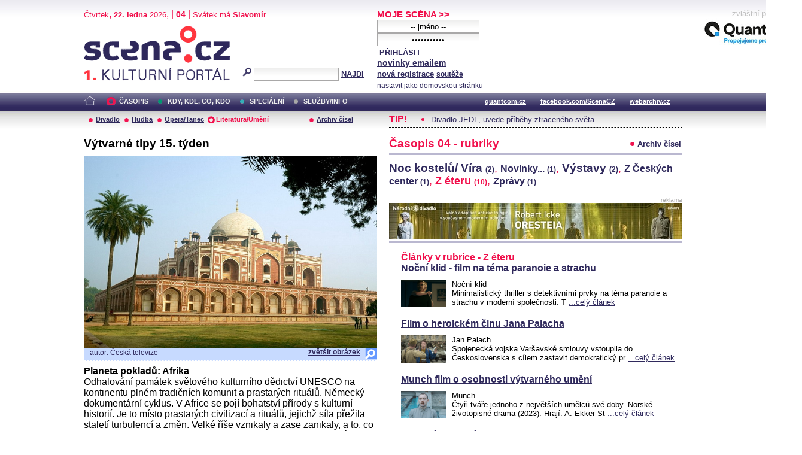

--- FILE ---
content_type: text/html; charset=iso-8859-2
request_url: http://hudebnirozhledy.scena.cz/index.php?d=1&o=4&c=45556&r=11
body_size: 20463
content:
<!DOCTYPE html PUBLIC "-//W3C//DTD XHTML 1.0 Strict//EN" "http://www.w3.org/TR/xhtml1/DTD/xhtml1-strict.dtd">
<html xmlns="http://www.w3.org/1999/xhtml" xml:lang="cs">

	<head>
		<title>Scena.cz - 1. kulturní portál</title>
		<meta http-equiv="content-type" content="text/html; charset=iso-8859-2">
		<meta http-equiv="Content-language" content="cs">
		<link rel="shortcut icon" href="../images/i/favicon.ico" type="image/gif">	
		<link rel="stylesheet" media="screen" type="text/css" href="../theme/style.css"><script async src="//pagead2.googlesyndication.com/pagead/js/adsbygoogle.js"></script>
<script>
(adsbygoogle = window.adsbygoogle || []).push({
google_ad_client: "ca-pub-4856321908965774",
enable_page_level_ads: true
});
</script>

		<script>
  (function(i,s,o,g,r,a,m){i['GoogleAnalyticsObject']=r;i[r]=i[r]||function(){
  (i[r].q=i[r].q||[]).push(arguments)},i[r].l=1*new Date();a=s.createElement(o),
  m=s.getElementsByTagName(o)[0];a.async=1;a.src=g;m.parentNode.insertBefore(a,m)
  })(window,document,'script','//www.google-analytics.com/analytics.js','ga');

  ga('create', 'UA-64651386-1', 'auto');
  ga('send', 'pageview');

</script>
	</head>


<body>
	<div id="main">	
		
		<div id="header">		
			<form action="index.php" method="get" name="main_search" id="main_search">
			<div id="head-ab">
				<span>Čtvrtek</span>, <span><strong>22. ledna</strong> 2026</span>, | <span class="mesic">04</span> | 
       <span>Svátek má <strong>Slavomír</strong></span><br>				<div id="head-a">
					<h1><a href="index.php">Scéna.cz<span>&nbsp;</span></a></h1>
				</div>
				<div id="head-b">
					<p>
					<input type="hidden" name="filtr" value="0" /><input type="hidden" name="d" value="3" /><input type="hidden" name="s_rok" value=""><input type="hidden" name="s_mesic" value=""><input type="hidden" name="s_cislo" value=""><input type="hidden" name="page" value="search">						
						<img src="../images/lupa.gif" alt="">&nbsp;<input name="search_text" class="search" type="text">&nbsp;<a href="#" class="subscribe" onclick="document.getElementById('main_search').submit()">NAJDI</a>
					</p>
					
				</div>
				<p class="cleaner"></p>
			</div>				
			</form>
			<div id="head-c">

												
				
				 
			</div>
			 <form action="s_login.php" method="post" name="f_login" id="f_login">
			<div id="head-d">			
				<a href="index.php?d=4&page=login" class="h-a">MOJE SCÉNA &gt;&gt;</a><br>
								<input name="sNick" class="sub" type="text" value="-- jméno --" onclick="this.value=''" style="text-align:center"><br />
				<input name="sHeslo" class="sub" type="password" value="-- heslo --" onfocus="this.value=''" style="text-align:center">&nbsp;<a href="#" onclick="document.getElementById('f_login').submit();" class="subscribe">PŘIHLÁSIT</a>
				<input type="submit" style="width:0px;height;0px;visibility: none;" width="0" height="0"/>
												
				<p class="par3">
				<a href="index.php?d=4&page=infom" class="h-a2"><strong>novinky emailem</strong></a> <br />
								<a href="index.php?d=3&page=registrace" class="h-a3"><strong>nová registrace</strong></a>
								<a href="index.php?d=3&page=soutez" class="h-a4"><strong>soutěže</strong></a> <!-- <a href="#" class="h-a4">další služby</a>  --><br>
								<a href="#" class="h-a4" onclick="this.style.behavior = 'url(#default#homepage)'; this.setHomePage('http://www.scena.cz');">nastavit jako domovskou stránku</a><br>
				</p>
			</div>
			</form>
			<p class="cleaner"></p>
		</div>	
	 
		<div class="volny" style="position:relative;top:-140px;left:200px;height:0px;float:right;">
			zvláštní poděkování<br>
			<a href="http://www.quantcom.cz" target="_new">
				<img src="../images/volny_logo_male.jpg" border="0" alt="Quantcom.cz"/>
			</a>
		</div>
	 		
				<div id="menu">				
			<a href="index.php?d=0&o=0&page=" class="home"><img src="../images/home.gif" alt="" class="homei"></a>
			<div id="menu-l">
				<ul id="navlist-main">
					<li><a href="index.php?d=1" class="as">ČASOPIS</a></li><li class="b"><a href="" class="b">KDY, KDE, CO, KDO</a></li><li><a href="index.php?d=3&page=nethovory" class="c">SPECIÁLNÍ</a></li><li><a href="index.php?d=4&page=ospolecnosti" class="d">SLUŽBY/INFO</a></li>				</ul>
			</div>
			<div id="menu-r">
				<ul id="navlist">
										
					<li><a href="http://www.quantcom.cz">quantcom.cz</a></li>
					<li><a href="https://www.facebook.com/ScenaCZ">facebook.com/ScenaCZ</a></li>
					<li><a href="http://www.webarchiv.cz">webarchiv.cz</a></li>
				</ul>
			</div>			
		</div>		
			

		<div id="body">			
				<div class="left">					
					
					<div id="submenu">
						<ul class="navlist2">
							<li><a href="index.php?o=1&d=1" class="a">Divadlo</a></li><li><a href="index.php?o=2&d=1" class="a">Hudba</a></li><li><a href="index.php?o=3&d=1" class="a">Opera/Tanec</a></li><li><a href="index.php?o=4&d=1" class="as">Literatura/Umění</a></li><li><a href="index.php?d=1&page=archiv" class="last">Archiv čísel</a></li>							
			
						</ul>
					</div>
					
					<h2>Výtvarné tipy 15. týden</h2><img src="http://www.scena.cz/fota/db/cas4r1188007.jpg" width="490" alt="Planeta pokladů: Afrika" class="obr" ><div class="popis-img"><p class="foto-autor">autor: Česká televize&nbsp;&nbsp;</p><a href="detail_fota.php?idf=88007" target="_new" class="td-lupa">zvětšit obrázek</a><p class="cleaner"></p></div><p class="clanek1"><B>Planeta pokladů: Afrika</B><BR>Odhalování památek světového kulturního dědictví UNESCO na kontinentu plném tradičních komunit a prastarých rituálů. Německý dokumentární cyklus. V Africe se pojí bohatství přírody s kulturní historií. Je to místo prastarých civilizací a rituálů, jejichž síla přežila staletí turbulencí a změn. Velké říše vznikaly a zase zanikaly, a to, co po sobě zanechaly, je dědictví, které fascinuje generace vědců i obyčejných turistů. Ty nejzajímavější místa a památky pomáhá pro budoucnost svou aktivitou chránit Organizace OSN pro vzdělání, vědu a kulturu známá pod zkratkou UNESCO. A právě schopnost oživovat kulturu i historické památky, aniž by se přetrhalo pouto s minulostí, dává Africe výhled na budoucnost, která v sobě ponese i krásu minulosti. Ta nejzajímavější místa poznáme i díky poutavým postřehům historika Christophera Clarka.<BR>Vysílání: 09.4., 18.10 hod., ČT2<BR>Opakování: 11.4., ČT2., 15.4., ČT2

<br /><br /><B>Skryté skvosty II. (6/10) - Bečov nad Teplou</B><BR>Herec Jaroslav Plesl prozradí, co se návštěvník obyčejně nedozví a o čem kasteláni většinou nemluví. Cesta po hradech, zámcích a výjimečných památkách v pokračování úspěšného cyklu České televize. Každé město skrývá množství příběhů, v Bečově se ta hromada osudů proplétá s detektivním příběhem a poklady nesmírné ceny. Zámku v Bečově nad Teplou lze bez nadsázky říkat strážce pokladů. Počátky souvisejí s důležitou zemskou cestou z Čech do Německa ve 13. století a vrcholí v 80. letech 20. století objevem unikátního středověkého relikviáře. Skrytých skvostů ale objevíme mnohem víc...<BR>Vysílání: 11.4., 21.30 hod., ČT2<BR>Opakování: 13.4., ČT2., 17.4., ČT2<BR><BR><B>Raffael: božský umělec</B><BR>Dnešní pohled na život a dílo ikonického renesančního malíře, který zemřel mladý, a přesto zanechal nesmazatelný odkaz. Německý dokument. Raffael Santi se narodil v italském Urbinu, centru renesančního humanismu. Jeho život neměl dlouhého trvání, ale mistrovství, kterého dosáhl je dodnes obdivuhodné.<BR>Vysílání: 09.4., 21.10 hod., ČT art<BR>Opakování: 10.4., ČT art., 14.4., ČT art<BR><BR><B>Galerie... kde byste je nečekali (1/6) - Industrial</B><BR>Umění nejen v bývalé továrně, zrušeném hobby marketu, bazénu, ve mlýně nebo jatkách. Nový cyklus dokumentů o výjimečných galeriích v netradičních prostorech. Účinkují E. Geislerová a O. Horák. Kamera Š. Dvořáček. Režie A. Martinec. Královna české avantgardy Toyen v bývalé textilní továrně, ze které se stala proslulá galerie 8smička. Poměna tovární haly v unikátní Centrum umění DOX a pražská trafostanice, která se změnila v ojedinělou Kunsthalle v centru české metropole. Ester Geislerová a Ondřej Horák vás provedou industriálními prostory, ve kterých byste ještě před pár lety současné výtvarné umění určitě nehledali.<BR>Vysílání: 10.4., 21.40 hod., ČT art<BR>Opakování: 14.4., ČT art., 16.4., ČT art<BR><BR><B>Malíři moře: Dobývání moře (1/2)</B><BR>Malíři, jejichž námětem se stalo moře: Francisco de Zurbarán, William Turner, otec a syn Van de Veldeovi, Caspar David Friedrich a Gustave Courbet. Německý dokumentární mini cyklus. Pohled na moře zvěčňovali na plátno umělci ve všech dobách. Námořní výjevy nás často unášejí na výpravu do dávných staletí. Takovým obrazem je například Zurbaránovo znázornění anglické a holandské flotily, jak se snaží dobýt přístav v Cádizu. Španělský malíř Francisco de Zurbarán byl pověřen zachycením tohoto veledůležitého okamžiku. Šlo totiž o významné vítězství Španělů nad Britskou korunou. Námořní bitvy všech koloniálních velmocí byly zachyceny v řadě uměleckých děl. V době, kdy se na mořích odehrávaly tyto velké bitvy, se zrodil nový malířský žánr, takzvaná marina, s dramatickými námořními výjevy. Nejoblíbenějším obrazem Britů je právě marina od Williama Turnera, na němž je zobrazena &#8211; jak jinak &#8211; válečná loď. Malířský žánr mariny, z nějž Turner vycházel, měl na pozdější generace obrovský vliv. Vyvinul se v sedmnáctém století jako samostatný žánr a věnovali se mu zprvu zejména nizozemští umělci. Turner ovšem sklízel častou kritiku za to, jak moře maluje, neboť novátorsky usiloval o něco víc než jen o zachycení konkrétního místa či dějinného okamžiku. Snažil se pojmout přírodu jako celek a vystihnout prchavou náladu. Motiv moře může být také prodchnutý nejrůznější symbolikou, ukázkou budiž srovnání obrazů Caspara Davida Friedricha a Gaspara Courbeta.<BR>Vysílání: 10.4., 23.10 hod., ČT art<BR>Opakování: 15.4., ČT art

</p><div class="infoclanek"><span>8.4.2024 18:04:22 Redakce </span><span class="red"> | </span><span>rubrika - <a href="index.php?&o=4&d=1&r=11">Z éteru</a></span></div>							
				</div>		
				<div class="right">					
					<div class="tipy2"><p class="tips2">TIP!</p><ul id="navlist3"><li><a href="index.php?d=1&o=1&c=48449&r=2">Divadlo JEDL, uvede příběhy ztraceného světa</a></li></ul></div>			<p class="cleaner"></p><div class="boxi"><p class="nd1">Časopis 04 - rubriky</p><p class="nd2"><a href="index.php?d=1&page=archiv" class="list">Archiv čísel</a></p><p class="cleaner"></p></div><div class="cloud"><a href="index.php?o=4&d=1&r=28" class="a2 ">Noc kostelů/ Víra <span style="font-size:9pt;">(2)</span></a>, <a href="index.php?o=4&d=1&r=20" class="a1 ">Novinky... <span style="font-size:9pt;">(1)</span></a>, <a href="index.php?o=4&d=1&r=22" class="a2 ">Výstavy <span style="font-size:9pt;">(2)</span></a>, <a href="index.php?o=4&d=1&r=23" class="a1 ">Z Českých center <span style="font-size:9pt;">(1)</span></a>, <a href="index.php?o=4&d=1&r=11" class="a10 selected">Z éteru <span style="font-size:9pt;">(10)</span></a>, <a href="index.php?o=4&d=1&r=1" class="a1 ">Zprávy <span style="font-size:9pt;">(1)</span></a></div><div class="reklama"><p class="adver">reklama</p><span style="color:white"><!--0 sekce: 1 pozice: 4 tabulka: media cislo: 0 bez_cisl:1--></span><a href="https://www.narodni-divadlo.cz/cs/predstaveni/oresteia-GibSRkYYT4OVpDf6cevb2A"><img src="http://www.scena.cz/fota/reklama/med_1_3941.jpg" alt="Oresteia (Národní divadlo)" border="0"></a></div><div class="delic3"></div><div class="soutez3"><p class="ruz">Články v rubrice - Z éteru</p><div><h3><a href="index.php?o=4&c=48423&r=11&d=1">Noční klid - film na téma paranoie a strachu</a></h3><img src="http://www.scena.cz/fota/db/cas4r1193849.jpg" width="75" height="46" alt="Noční klid" class="subobr"><p class="clanek2">Noční klid<BR>Minimalistický thriller s detektivními prvky na téma paranoie a strachu v moderní společnosti. T <a href="index.php?o=4&c=48423&r=11&d=1" class="clanek1-a">...celý článek</a></p></div><p class="cleaner"></p><br /><div><h3><a href="index.php?o=4&c=48458&r=11&d=1">Film o heroickém činu Jana Palacha </a></h3><img src="http://www.scena.cz/fota/db/cas4r1193924.jpg" width="75" height="46" alt="Jan Palach" class="subobr"><p class="clanek2">Jan Palach<BR>Spojenecká vojska Varšavské smlouvy vstoupila do Československa s cílem zastavit demokratický pr <a href="index.php?o=4&c=48458&r=11&d=1" class="clanek1-a">...celý článek</a></p></div><p class="cleaner"></p><br /><div><h3><a href="index.php?o=4&c=48456&r=11&d=1">Munch film o osobnosti výtvarného umění</a></h3><img src="http://www.scena.cz/fota/db/cas4r1193920.jpg" width="75" height="46" alt="Munch " class="subobr"><p class="clanek2">Munch<BR>Čtyři tváře jednoho z největších umělců své doby. Norské životopisné drama (2023). Hrají: A. Ekker St <a href="index.php?o=4&c=48456&r=11&d=1" class="clanek1-a">...celý článek</a></p></div><p class="cleaner"></p><br /><div><h3><a href="index.php?o=4&c=48457&r=11&d=1">Filmové tipy 4. týden </a></h3><img src="http://www.scena.cz/fota/db/cas4r1193922.jpg" width="75" height="46" alt="Noc" class="subobr"><p class="clanek2">Ztracený král<BR>Historie ho považovala za nenávratně ztraceného, dokud ho ona nenašla. Příběh objevení ostatk <a href="index.php?o=4&c=48457&r=11&d=1" class="clanek1-a">...celý článek</a></p></div><p class="cleaner"></p><br /><div><h3><a href="index.php?o=4&c=48425&r=11&d=1">Film režiséra Davida Lynche</a></h3><img src="http://www.scena.cz/fota/db/cas4r1193853.jpg" width="75" height="46" alt="Richard Farnsworth (Příběh Alvina Straighta)" class="subobr"><p class="clanek2">Příběh Alvina Straighta<BR>Dojemný příběh o žacích strojích, bratrské lásce a lidské odpovědnosti. Americkým k <a href="index.php?o=4&c=48425&r=11&d=1" class="clanek1-a">...celý článek</a></p></div><p class="cleaner"></p><br /><div><h3><a href="index.php?o=4&c=48424&r=11&d=1">Velikáni filmu... Jeff Bridges</a></h3><img src="http://www.scena.cz/fota/db/cas4r1193851.jpg" width="75" height="46" alt="Za každou cenu" class="subobr"><p class="clanek2">Za každou cenu<BR>Aby zachránili rodinnou farmu, musí bratři Howardové okrást svou lichvářskou banku. A možná  <a href="index.php?o=4&c=48424&r=11&d=1" class="clanek1-a">...celý článek</a></p></div><p class="cleaner"></p><br /><div><h3><a href="index.php?o=4&c=48422&r=11&d=1">Filmové tipy 3. týden</a></h3><img src="http://www.scena.cz/fota/db/cas4r1193847.jpg" width="75" height="46" alt="S. Norisová a P. Řezníček (Ten, kdo tě miloval)" class="subobr"><p class="clanek2">Ten, kdo tě miloval<BR>Komediálně laděný příběh s detektivní zápletkou na motivy stejnojmenného románu Marie P <a href="index.php?o=4&c=48422&r=11&d=1" class="clanek1-a">...celý článek</a></p></div><p class="cleaner"></p><br /><div><h3><a href="index.php?o=4&c=48418&r=11&d=1">Životopisné drama o Hilmě af Klintové</a></h3><img src="http://www.scena.cz/fota/db/cas4r1193839.jpg" width="75" height="46" alt="Hilma" class="subobr"><p class="clanek2">Hilma<BR>Její umění neuznávalo hranice viditelného světa ani společenských konvencí. Švédské životopisné drama <a href="index.php?o=4&c=48418&r=11&d=1" class="clanek1-a">...celý článek</a></p></div><p class="cleaner"></p><br /><div><h3><a href="index.php?o=4&c=48416&r=11&d=1">Výtvarné tipy 3. týden</a></h3><img src="http://www.scena.cz/fota/db/cas4r1193835.jpg" width="75" height="46" alt="DOX &#8211; Za uměním" class="subobr"><p class="clanek2">Deset století architektury: Mariánské Lázně<BR>Skvost světové lázeňské architektury uprostřed hlubokých lesů z <a href="index.php?o=4&c=48416&r=11&d=1" class="clanek1-a">...celý článek</a></p></div><p class="cleaner"></p><br /><div><h3><a href="index.php?o=4&c=48454&r=11&d=1">Výtvarné tipy 4. týden</a></h3><img src="http://www.scena.cz/fota/db/cas4r1193916.jpg" width="75" height="46" alt="Starověké metropole - Kartágo" class="subobr"><p class="clanek2">Skvosty světového stavitelství: Hrady<BR>Svět je plný výjimečných staveb, které udivují a inspirují. Za těmito <a href="index.php?o=4&c=48454&r=11&d=1" class="clanek1-a">...celý článek</a></p></div><p class="cleaner"></p><br /></div><br /><div class="boxi"><p class="nd1">Časopis 04 - sekce</p><p class="nd2"></p><p class="cleaner"></p></div><div class="soutez3"><p class="ruz">DIVADLO</p><h3><a href="index.php?d=1&o=1&c=48450&r=11">Divadlo bláznivých dramat Borise Rösnera</a></h3><img src="http://www.scena.cz/fota/db/cas1r1193909.jpg" width="75" height="46" alt="Boris Rösner" class="subobr"><p class="clanek2">Divadlo bláznivých dramat Borise Rösnera<BR>Intimní portrét zachycující charismatického českého herce a jedine <a href="index.php?d=1&o=1&c=48450&r=11" class="clanek1-a">celý článek</a></p><ul class="navlist5"><li><a href="index.php?d=1&o=1&c=48446&r=2">Setkání s Libuší Švormovou v MDP</a></li><li><a href="index.php?d=1&o=1&c=48467&r=2">Romeo a Julie s Oskarem Hesem a Anetou Kalertovou</a></li><li><a href="index.php?d=1&o=1&c=48440&r=8">CIRKULUM pod největším šapito na světě</a></li></ul><p class="dalsi-clanky"><a href="index.php?d=1&o=1">další články</a><a href="index.php?d=1&o=1" class="tecky5">...</a></p></div><div class="soutez3"><p class="ruz">HUDBA</p><h3><a href="index.php?d=1&o=2&c=48453&r=11">Vladimír Merta &#8211; 80 let</a></h3><img src="http://www.scena.cz/fota/db/cas2r1193915.jpg" width="75" height="46" alt="Vladimír Merta " class="subobr"><p class="clanek2">Vladimír Merta<BR>Neohrožený písničkář a filmový tvůrce, který včera oslavil 80. narozeniny, o sobě, hudbě a ž <a href="index.php?d=1&o=2&c=48453&r=11" class="clanek1-a">celý článek</a></p><ul class="navlist5"><li><a href="index.php?d=1&o=2&c=48419&r=8">JazzFestBrno 2026 bude žít i klubovou atmosférou </a></li><li><a href="index.php?d=1&o=2&c=48436&r=24">Helena Forever!</a></li><li><a href="index.php?d=1&o=2&c=48439&r=24">Marcus & Martinus - European Tour 2026</a></li></ul><p class="dalsi-clanky"><a href="index.php?d=1&o=2">další články</a><a href="index.php?d=1&o=2" class="tecky5">...</a></p></div><div class="soutez3"><p class="ruz">OPERA/ TANEC</p><h3><a href="index.php?d=1&o=3&c=48444&r=1">Jakub Hrůša oceněn titulem Umělec roku </a></h3><img src="http://www.scena.cz/fota/db/cas3r193897.jpg" width="75" height="46" alt="Jakub Hrůša" class="subobr"><p class="clanek2">Mezinárodní porota International Classical Music Awards (ICMA), složená z šéfredaktorů předních světových hude <a href="index.php?d=1&o=3&c=48444&r=1" class="clanek1-a">celý článek</a></p><ul class="navlist5"><li><a href="index.php?d=1&o=3&c=48435&r=8">MHF Pražské jaro 2026</a></li><li><a href="index.php?d=1&o=3&c=48421&r=2">9. ročník Akademie MenART</a></li><li><a href="index.php?d=1&o=3&c=48409&r=24">FOK uvede Verdiho Requiem s hvězdnými sólisty</a></li></ul><p class="dalsi-clanky"><a href="index.php?d=1&o=3">další články</a><a href="index.php?d=1&o=3" class="tecky5">...</a></p></div>					<p class="cleaner"></p>
				</div>		
				

				
				
				<p class="cleaner"></p>
				<div class="delic2">&nbsp;</div>
				<div class="footer">
					<div class="loga"><a href="index.php"><img src="../images/i/logo2.gif" alt=""></a><a href="#"><img src="../images/i/logo3.gif" alt="" style="margin-left: 35px;"></a></div>					
					<div class="copy">
						<p>&copy; Copyright 1998 - 2026 Scena.cz, z.ú.
Jakékoliv užití obsahu včetně převzetí článků je bez souhlasu Scena.cz, z.ú. zakázáno</p>
					</div>
					<p class="cleaner"></p>
					<ul class="navlist6">
						<!-- 
						<li>O redakci</li>
						<li>Reklama</li>
						-->
						<li><a href="index.php?d=4&page=infom">Zprávy do emailu</a></li>
						
						<!--
						<li><a href="#">Zpravy na mobil</a></li>	
						<li><a href="#"><strong>RSS</strong></a></li>
						 -->		
					</ul>
					<ul class="navlist7">
						<!-- <li><a href="http://www.levnelistky.cz">levnelistky.cz</a></li>-->
						<li><a href="http://www.quantcom.cz">quantcom.cz</a></li>
						<li><a href="http://www.facebook.com/ScenaCZ">facebook.com/ScenaCZ</a></li>
						<li><a href="http://www.webarchiv.cz">webarchiv.cz</a></li>
						<!-- <li><a href="http://www.divadlo.sk">divadlo.sk</a></li>-->
						<!-- <li><a href="http://www.chciceskoukulturu.cz">chciceskoukulturu.cz</a></li>-->			
					</ul>
					<p class="cleaner"></p>
					<div class="volny">
						zvláštní poděkování<br>
						<a href="http://www.quantcom.cz" alt="Quantcom">
						<img src="../images/volny_logo_male.jpg" alt="Quantcom" />
						</a>
					</div>
				</div>
		</div>
	</div>
	
</body></html>


--- FILE ---
content_type: text/html; charset=utf-8
request_url: https://www.google.com/recaptcha/api2/aframe
body_size: 269
content:
<!DOCTYPE HTML><html><head><meta http-equiv="content-type" content="text/html; charset=UTF-8"></head><body><script nonce="XlnQjJK179SDkPIgu2VEGw">/** Anti-fraud and anti-abuse applications only. See google.com/recaptcha */ try{var clients={'sodar':'https://pagead2.googlesyndication.com/pagead/sodar?'};window.addEventListener("message",function(a){try{if(a.source===window.parent){var b=JSON.parse(a.data);var c=clients[b['id']];if(c){var d=document.createElement('img');d.src=c+b['params']+'&rc='+(localStorage.getItem("rc::a")?sessionStorage.getItem("rc::b"):"");window.document.body.appendChild(d);sessionStorage.setItem("rc::e",parseInt(sessionStorage.getItem("rc::e")||0)+1);localStorage.setItem("rc::h",'1769092768400');}}}catch(b){}});window.parent.postMessage("_grecaptcha_ready", "*");}catch(b){}</script></body></html>